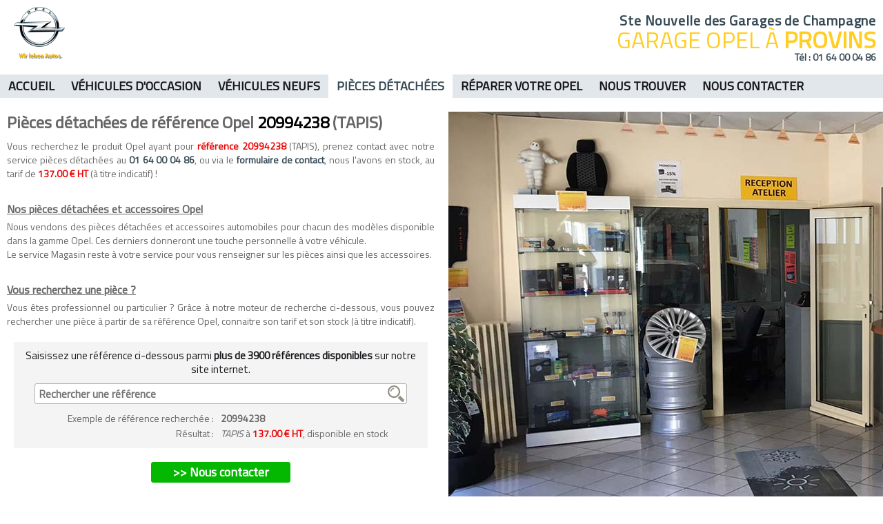

--- FILE ---
content_type: text/html; charset=UTF-8
request_url: https://www.opelprovins.fr/pieces-detachees-opel/reference-20994238
body_size: 2025
content:
<!DOCTYPE html PUBLIC "-//W3C//DTD XHTML 1.0 Strict//EN" "http://www.w3.org/TR/xhtml1/DTD/xhtml1-strict.dtd">
<html lang="fr" xml:lang="fr" xmlns="http://www.w3.org/1999/xhtml">
<head>
	<title>R&eacute;f. 20994238 (TAPIS) &agrave; 137.00 &euro; HT - Pi&egrave;ces d&eacute;tach&eacute;es pour automobile de marque &agrave; Provins en Seine et Marne (77)</title>
	<meta charset="iso-8859-1" />
	<meta name="viewport" content="width=device-width, initial-scale=1.0, maximum-scale=1.0, user-scalable=no" />
	<meta name="title" content="R&eacute;f. 20994238 (TAPIS) &agrave; 137.00 &euro; HT - Pi&egrave;ces d&eacute;tach&eacute;es pour automobile de marque &agrave; Provins en Seine et Marne (77)" />
	<meta name="description" content="Vente de TAPIS (R&eacute;f&eacute;rence Opel 20994238) &agrave; 137.00 &euro; HT pour votre v&eacute;hicule Opel &agrave; Provins en Seine et Marne (77)." />
	<meta name="keywords" content="garage provins, pi&egrave;ces d&eacute;tach&eacute;es opel, R&eacute;paration Opel, Pi&egrave;ces d&eacute;tach&eacute;es, Opel Provins, 77482, PROVINS CEDEX, Garage Opel, Carrosserie Opel, Ste Nouvelle des Garages de Champagne, R&eacute;paration Provins, opel provins, 2, rue Aristide Briand, Opel TAPIS, garage opel, Carrosserie Provins, opel seine et marne, Opel 20994238, Concessionnaire Provins, piece detachee opel, Garage Opel Provins, R&eacute;f. 20994238 (TAPIS) &agrave; 137.00 &euro; HT - Pi&egrave;ces d&eacute;tach&eacute;es pour automobile de marque &agrave; Provins en Seine et Marne (77)" />
	<meta http-equiv="cache-control" content="no-cache" />
	<meta http-equiv="content-Language" content="fr" />
	<meta name="author" content="BromWeb SAS"/>
	<link rev="canonical" href="http://www.opelprovins.fr/pieces-detachees-opel/reference-20994238" />
	<meta name="robots" content="index, follow" />
	<meta http-equiv="imagetoolbar" content="no" />
	<link rel="shorcut icon" type="image/x-icon" href="../favicon.ico" />
	<script type="text/javascript">
		var racine="../";
		var lng="fr";
	</script>
	<link rel="stylesheet" href="https://fonts.googleapis.com/css?family=Titillium+Web" />
	<link rel="stylesheet" href="/c.style-20210428140511.css" type="text/css" />
	<link rel="stylesheet" href="/c.style_reference-20210428140511.css" type="text/css" />
	<script src="/j.jquery-20210428140511.js"></script>
	<script src="/j.javascript-202104281405.js"></script>
</head>
<body>
<div id="loading"></div>
<div id="chargement"><img src="../i-loading.gif" alt="Chargement en cours..." /> Chargement en cours...</div>
<div class="bandeau">
	<div class="bandeau_centre">
		<div class="menu_mobile" id="bouton_menu_mobile" onclick="viewMenuResponsive();">Menu</div>
		<div class="logo"><a href="../"><img itemprop="logo" src="../i-logo_opel-opel-provins.png" alt="Opel Provins" title="Opel Provins" /></a></div>
		<div class="nom">
			<h3 itemprop="name">Ste Nouvelle des Garages de Champagne</h3>
			<h2>Garage Opel &agrave; <span>Provins</span></h2>
			<h4>T&eacute;l : <a href="tel:0164000486">01 64 00 04 86</a></h4>
		</div>
		<div class="clear"></div>
	</div>
	<div class="clear"></div>
	<div class="menu_centre">
		<ul>
		<li><a href="../">Accueil</a></li>
		<li><a href="http://pros.lacentrale.fr/C031374/" onclick="window.open(this.href); return false;">V&eacute;hicules d'occasion</a></li>
		<li><a href="http://www.opel.fr/" onclick="window.open(this.href); return false;">V&eacute;hicules Neufs</a></li>
		<li class="actif"><a href="../pieces-detachees-opel">Pi&egrave;ces d&eacute;tach&eacute;es</a></li>
		<li><a href="../reparer-votre-opel-garage-opel-provins">R&eacute;parer votre Opel</a></li>
		<li><a href="../plan-horaire-reparateur-opel-provins">Nous trouver</a></li>
		<li><a href="../contact-garage-provins-toute-marque">Nous contacter</a></li>
		</ul>
		<div class="clear"></div>
	</div>
</div>
<div class="clear"></div>
<div class="margin_mobile"></div>
<div class="contenu">
	<div class="conteneur conteneur_reference">
		<div class="gauche_reference">
		<h1>Pi&egrave;ces d&eacute;tach&eacute;es de r&eacute;f&eacute;rence Opel <span>20994238</span> (TAPIS)</h1>
		<p>Vous recherchez le produit Opel ayant pour <span>r&eacute;f&eacute;rence 20994238</span> (TAPIS), prenez contact avec notre service pi&egrave;ces d&eacute;tach&eacute;es au <a href="tel:0164000486">01 64 00 04 86</a>, ou via le <a href="../contact-garage-provins-toute-marque">formulaire de contact</a>, nous l'avons en stock, au tarif de <span>137.00 &euro; HT</span> (&agrave; titre indicatif) !</p>
		<h5>Nos pi&egrave;ces d&eacute;tach&eacute;es et accessoires Opel</h5>
		<p>Nous vendons des <strong>pi&egrave;ces d&eacute;tach&eacute;es</strong> et <strong>accessoires automobiles</strong> pour chacun des mod&egrave;les disponible dans la gamme <strong>Opel</strong>. Ces derniers donneront une touche personnelle &agrave; votre v&eacute;hicule.<br />Le service Magasin reste &agrave; votre service pour vous renseigner sur les pi&egrave;ces ainsi que les accessoires.</p>
		<h5>Vous recherchez une pi&egrave;ce ?</h5>
		<p>Vous &ecirc;tes professionnel ou particulier ? Gr&acirc;ce &agrave; notre moteur de recherche ci-dessous, vous pouvez rechercher une pi&egrave;ce &agrave; partir de sa r&eacute;f&eacute;rence Opel, connaitre son tarif et son stock (&agrave; titre indicatif).</p>
		<div class="recherche">
			<p>Saisissez une r&eacute;f&eacute;rence ci-dessous parmi <strong>plus de 3900 r&eacute;f&eacute;rences disponibles</strong> sur notre site internet.</p>
			<div class="input_search"><form action="#" method="post" id="recherche" name="recherche" onsubmit="rechercheReference(); return false;"><input type="text" name="mot_cle" id="mot_cle" value="" placeholder="Rechercher une r&eacute;f&eacute;rence" autocomplete="off" /><input type="submit" name="submit_recherche" id="submit_recherche" value="" class="submit_recherche" /></form></div>
			<div class="resultat_search"></div>
			<div class="exemple">
				<div class="exemple_gauche">Exemple<span> de r&eacute;f&eacute;rence recherch&eacute;e</span> :</div><div class="exemple_droite"><strong>20994238</strong></div><div class="clear"></div>
				<div class="exemple_gauche">R&eacute;sultat :</div><div class="exemple_droite"><i>TAPIS</i> &agrave; <span>137.00 &euro; HT</span>, disponible en stock</div><div class="clear"></div>
			</div>
		</div>
		<div class="lien"><a href="../contact-garage-provins-toute-marque">>> Nous contacter</a></div>
		</div>
	</div>
	<div class="droite_reference">
		<div class="clear"></div>
	</div>
	<div class="clear"></div>
</div>
<div class="footer">
	<div class="adresse"><strong>Ste Nouvelle des Garages de Champagne</strong><br />2, rue Aristide Briand - BP 62<span class="tiret"> - </span><span><br /></span>77482 PROVINS CEDEX<br />T&eacute;l : <a href="tel:0164000486">01 64 00 04 86</a><span><br />Fax : 01 64 00 20 97</span></div>
	<div class="liens"><a href="../">Accueil</a> <span>|</span> <a href="../pieces-detachees-opel">Pi&egrave;ces d&eacute;tach&eacute;es</a> <span>|</span> <a href="../reparer-votre-opel-garage-opel-provins">R&eacute;parer votre Opel</a> <span>|</span> <a href="../plan-horaire-reparateur-opel-provins">Nous trouver</a> <span>|</span> <a href="../contact-garage-provins-toute-marque">Nous contacter</a></div>
	<div class="facebook"><a href="https://www.facebook.com/opelprovins" onclick="window.open(this.href); return false;"><img src="../i-facebook.png" alt="Page facebook de Opel Provins" /></a></div>
	<div class="clear"></div>
</div>
<div class="copyright">&copy; 2025 Opel Provins <span>|</span> R&eacute;alis&eacute; par <a href="https://bromweb.com" onclick="window.open(this.href); return false;">BromWeb</a> <span>|</span> <a href="../plan-du-site" title="Plan du site">Plan du site</a> <span>|</span> <a href="../mentions-legales" title="Mentions l&eacute;gales">Mentions l&eacute;gales</a> <span>|</span> <a href="http://www.opel.fr" onclick="window.open(this.href); return false;">www.opel.fr</a></div>
</body>
</html>

--- FILE ---
content_type: text/css
request_url: https://www.opelprovins.fr/c.style-20210428140511.css
body_size: 1760
content:
/* INFORMATIONS GENERALES */
*															{margin:0px; padding:0px;}
body														{background-color:#FFFFFF; text-align:justify; font-family:Titillium Web, Arial, Sans Serif; font-size:16px; line-height:22px; font-weight:normal; color:#666666;}
body a														{color:#354954; text-decoration:none;}
body a:hover												{text-decoration:underline;}
body img													{border:0px; text-decoration:none;}
body a img													{border:0px; text-decoration:none;}
.clear														{clear:both;}
body input, body textarea, body select						{width:calc(100% - 14px); padding:3px 6px; font-size:18px; font-weight:bold; color:#000000; font-family:Titillium Web, Trebuchet MS, Sans Serif; background:#FFFFFF; border:1px solid #AFB1A7; vertical-align:middle; -webkit-border-radius:3px; -moz-border-radius:3px; border-radius:3px;}
body select													{width:100%;}
body input[type="submit"]									{cursor:pointer;}
h1															{font-size:24px; line-height:30px; padding:0px 0px 10px;}
h2															{font-size:20px; line-height:28px; padding:10px 10px 5px;}
h3															{font-size:18px; line-height:24px; padding:0px 20px 5px;}
p															{font-size:14px; line-height:20px;}
ul li														{font-size:14px; line-height:20px;}

/* LAYER DE CHARGEMENT */
#loading 													{display:none; z-index:98; position:fixed; top:0px; left:0px; width:100%; height:100%; background-color:#E2E7EB; filter:alpha(opacity=50); -moz-opacity:0.5; opacity:0.5;}
#chargement													{display:none; z-index:99; position:fixed; top:10px; right:10px; width:290px; background-color:#FFFFFF; text-align:center; border:3px solid #969696; padding:4px 0px 7px; font-size:24px; font-weight:bold; color:#848484; -webkit-border-top-right-radius:8px; -webkit-border-bottom-left-radius:8px; -moz-border-radius-topright:3px; -moz-border-radius-bottomleft:8px; border-top-right-radius:8px; border-bottom-left-radius:8px;}
#chargement img												{border:0px; vertical-align:middle;}

/* BANDEAU */
.bandeau													{}
.bandeau .bandeau_centre									{width:100%; max-width:1400px; margin:auto;}
.bandeau .bandeau_centre .menu_mobile						{float:left; font-size:18px; text-align:center; padding:0px 6px; margin:15px 0px 0px 8px; background:#18171B; color:#FFFFFF; font-weight:bold; text-transform:uppercase; cursor:pointer; -webkit-border-top-right-radius:6px; -moz-border-radius-topright:6px; border-top-right-radius:6px; z-index:90;}
.bandeau .bandeau_centre .menu_mobile_actif					{padding-bottom:21px; z-index:90;}
.bandeau .bandeau_centre .logo								{float:left; width:334px; height:88px; padding:10px 20px;}
.bandeau .bandeau_centre .nom								{float:right; width:calc(100% - 439px); padding:22px 0px 0px; text-align:right;}
.bandeau .bandeau_centre .nom h4							{font-size:14px; line-height:14px; color:#354954; font-weight:bold;}
.bandeau .bandeau_centre .nom h3							{font-size:20px; line-height:16px; letter-spacing:0.8px; color:#354954; font-weight:bold; padding:0px;}
.bandeau .bandeau_centre .nom h2							{font-size:34px; line-height:38px; color:#FFCE21; font-weight:normal; text-transform:uppercase; padding:0px;}
.bandeau .bandeau_centre .nom h2 span						{font-weight:bold;}
.bandeau .menu_centre										{background:#E2E7EB;}
.bandeau .menu_centre ul									{width:100%; max-width:1400px; margin:auto; list-style:none;}
.bandeau .menu_centre ul li									{float:left; width:auto; padding:8px 22px; text-transform:uppercase; font-size:18px; line-height:18px; font-weight:bold; text-align:center; display:inline;}
.bandeau .menu_centre ul li:hover							{background:#18171B;}
.bandeau .menu_centre ul li a								{color:#18171B; display:block;}
.bandeau .menu_centre ul li:hover a							{text-decoration:none; color:#E2E7EB;}
.bandeau .menu_centre ul li a:hover							{text-decoration:none;}
.bandeau .menu_centre ul li.actif							{background:#FFFFFF;}
.bandeau .menu_centre ul li.actif:hover						{background:#FFFFFF;}
.bandeau .menu_centre ul li.actif a							{color:#354954;}
.bandeau .menu_centre ul li.actif a:hover					{color:#354954;}
.margin_mobile												{margin:58px 0px 0px; height:0px; display:none;}
@media all and (min-width: 800px) {
	.bandeau .bandeau_centre .menu_mobile					{display:none;}
}
@media all and (max-width: 1420px) {
	.bandeau .bandeau_centre .nom							{width:calc(100% - 449px); padding-right:10px;}
	.bandeau .menu_centre ul li								{padding:8px 17px;}
}
@media all and (max-width: 1330px) {
	.bandeau .menu_centre ul li								{padding:8px 12px;}
}
@media all and (max-width: 1270px) {
	.bandeau .menu_centre ul li								{font-size:16px; line-height:16px;}
}
@media all and (max-width: 1150px) {
	.bandeau .menu_centre ul li								{font-size:15px; line-height:15px; padding:8px 7px;}
}
@media all and (max-width: 1050px) {
	.bandeau .menu_centre ul li								{text-transform:none; padding:8px 9px;}
}
@media all and (max-width: 950px) {
	.bandeau .bandeau_centre .logo							{float:left; width:61px; height:62px; padding:10px 20px;}
	.bandeau .bandeau_centre .logo img						{width:100%;}
	.bandeau .bandeau_centre .nom							{width:calc(100% - 339px); padding-top:18px;}
	.bandeau .bandeau_centre .nom h3						{font-size:17px; letter-spacing:1px; line-height:15px;}
	.bandeau .bandeau_centre .nom h2						{font-size:30px; line-height:28px;}
	.bandeau .menu_centre ul li								{padding:8px 6px;}
}
@media all and (max-width: 860px) {
	.bandeau .menu_centre ul li								{font-size:14px; line-height:14px; padding:8px 8px;}
}
@media all and (max-width: 830px) {
	.bandeau .menu_centre ul li								{padding:7px 6px;}
}
@media all and (max-width: 800px) {
	.bandeau												{border-bottom:1px solid #9FAFB8; background:#FFFFFF; position:fixed; top:0px; left:0px; width:100%; height:57px; z-index:95;}
	.bandeau .bandeau_centre .logo							{float:left; width:calc(50% - 57px); height:47px; padding:5px 0px; text-align:right; z-index:95;}
	.bandeau .bandeau_centre .logo img						{height:47px; width:auto; z-index:95;}
	.bandeau .bandeau_centre .nom							{width:calc(49% - 25px); padding:8px 10px 0px 0px; z-index:95;}
	.bandeau .bandeau_centre .nom h3						{display:none;}
	.bandeau .bandeau_centre .nom h2						{font-size:20px; line-height:24px;}
	.bandeau .bandeau_centre .nom h4						{font-size:16px; line-height:20px;}
	.bandeau .menu_centre									{display:none; position:fixed; top:58px; left:0px; margin:0px auto 0px; background:#18171B; z-index:95;}
	.bandeau .menu_centre ul								{width:100%; padding:0px; z-index:95;}
	.bandeau .menu_centre ul li								{width:100%; margin:0px; border-bottom:2px solid #E2E7EB; z-index:95;}
	.bandeau .menu_centre ul li a							{text-align:left; color:#FFFFFF; z-index:95;}
	.bandeau .menu_centre ul li a:hover						{color:#9FAFB8; background:none; z-index:95;}
	.bandeau .menu_centre ul li.actif 						{background:#FFCE21; z-index:95;}
	.bandeau .menu_centre ul li.actif a						{color:#18171B; z-index:95;}
	.margin_mobile											{display:block; z-index:95;}
}
@media all and (max-width: 600px) {
	.bandeau .bandeau_centre .nom h2						{font-size:18px; line-height:24px;}
	.bandeau .bandeau_centre .nom h4						{font-size:14px; line-height:20px;}
}
@media all and (max-width: 500px) {
	.bandeau .bandeau_centre .nom h2						{display:none;}
	.bandeau .bandeau_centre .nom h4						{font-size:15px; padding:10px 0px 0px;}
}
@media all and (max-width: 390px) {
	.bandeau .bandeau_centre .logo							{height:37px; padding:10px 0px;}
	.bandeau .bandeau_centre .logo img						{height:37px; width:auto;}
	.bandeau .bandeau_centre .nom h4						{font-size:14px; padding:10px 0px 0px;}
}

/* CONTENEUR PRINCIPAL */
.contenu													{padding:20px 0px;}
.contenu .conteneur											{width:100%; max-width:1400px; margin:auto;}
@media all and (max-width: 1420px) {
	.contenu .conteneur										{width:calc(100% - 20px); padding:0px 10px;}
}

/* FOOTER */
.footer														{width:100%; max-width:1400px; margin:auto;}
.footer .adresse											{float:left; width:250px; font-size:13px; line-height:16px;}
.footer .adresse span.tiret									{display:none;}
.footer .liens												{float:left; width:calc(100% - 323px); padding:15px 15px 0px 10px; font-size:14px; line-height:14px; text-align:right;}
.footer .liens a											{font-weight:bold; color:#9FAFB8;}
.footer .liens span											{padding:0px 10px; color:#18171B; font-weight:bold;}
.footer .facebook											{float:right; width:48px; height:48px;}
@media all and (max-width: 1420px) {
	.footer .adresse										{padding-left:10px;}
	.footer .liens											{width:calc(100% - 343px);}
	.footer .facebook										{padding-right:10px;}
}
@media all and (max-width: 1100px) {
	.footer .adresse										{font-size:12px; line-height:15px;}
}
@media all and (max-width: 920px) {
	.footer .adresse										{width:calc(100% - 20px); clear:both; text-align:center; background:#E2E7EB; padding:10px 10px 10px; margin:0px 0px 10px;}
	.footer .adresse strong									{font-size:16px; line-height:20px;}
	.footer .adresse span									{display:none;}
	.footer .adresse span.tiret								{display:inline;}
	.footer .adresse a										{font-size:16px; line-height:20px;}
	.footer .liens											{width:calc(100% - 63px); text-align:left; padding-top:0px; font-size:15px; line-height:15px;}
	.footer .facebook										{width:18px; height:18px;}
	.footer .facebook img									{width:100%;}
}
@media all and (max-width: 620px) {
	.footer .liens											{display:none;}
	.footer .facebook										{width:22px; height:22px;}
}

/* COPYRIGHT */
.copyright													{width:calc(100% - 10px); max-width:1400px; margin:auto; text-align:right; color:#354954; font-size:11px;  padding:10px 5px 5px; font-weight:bold;}
.copyright a												{color:#354954; text-decoration:underline;}
.copyright a:hover											{text-decoration:none;}


--- FILE ---
content_type: text/css
request_url: https://www.opelprovins.fr/c.style_reference-20210428140511.css
body_size: 739
content:
/* CONTENU GENERAL */
.contenu .conteneur_reference									{float:left; width:calc(50% - 10px); padding:0px; max-width:none; border-right:10px solid #FFFFFF;}
.conteneur_reference .gauche_reference							{float:right; width:100%; max-width:690px; padding:0px;}
.conteneur_reference .gauche_reference p span					{font-weight:bold; color:#EC0000;}
.conteneur_reference .gauche_reference p strong					{font-weight:normal;}
.conteneur_reference .gauche_reference p a						{font-weight:bold;}
.conteneur_reference .gauche_reference h1 span					{color:#000000;}
.conteneur_reference .gauche_reference h5						{font-size:16px; text-decoration:underline; padding:30px 0px 5px;}
.conteneur_reference .gauche_reference .recherche				{margin:20px 10px 0px; padding:10px 0px 10px; background:#F4F4F4;}
.conteneur_reference .gauche_reference .recherche p				{font-size:15px; color:#18171B; padding:0px 10px 10px; text-align:center;}
.conteneur_reference .gauche_reference .recherche p strong		{font-weight:bold;}
.conteneur_reference .gauche_reference .recherche .erreur		{text-align:center; font-weight:bold; color:#EC0000; font-size:16px; padding:10px 10px;}
.conteneur_reference .gauche_reference .recherche .valide		{text-align:center; font-weight:bold; color:#04B700; font-size:16px; padding:10px 10px;}
.conteneur_reference .gauche_reference .recherche .valide span	{font-size:13px; font-weight:normal; color:#18171B; font-style:italic;}
.recherche .input_search										{position:relative; width:calc(90%); max-width:560px; padding:0px; margin:auto;}
.recherche .input_search input									{background:#FFFFFF; width:calc(100% - 12px); height:24px; padding:2px 5px; font-size:16px; color:#929084;}
.recherche .input_search input:onfocus							{border:1px solid #929084;}
.recherche .input_search input.submit_recherche					{position:absolute; top:3px; left:calc(100% - 28px); width:24px; height:24px; border:0px; padding:0px; background:#FFFFFF; background-image:url('i-recherche.jpg'); cursor:pointer;}
.conteneur_reference .gauche_reference .exemple					{padding:10px 0px 0px;}
.conteneur_reference .gauche_reference .exemple_gauche			{float:left; width:calc(50% - 10px); text-align:right; font-size:14px;}
.conteneur_reference .gauche_reference .exemple_droite			{float:right; width:50%; font-size:14px;}
.conteneur_reference .gauche_reference .exemple_droite span		{font-weight:bold; color:#EC0000;}
.conteneur_reference .gauche_reference .lien					{padding:20px 0px 10px; text-align:center;}
.conteneur_reference .gauche_reference .lien a					{width:100%; max-width:200px; display:block; color:#FFFFFF; background:#04B700; border:1px solid #04B700; vertical-align:middle; -webkit-border-radius:3px; -moz-border-radius:3px; border-radius:3px; font-weight:bold; font-size:18px; padding:3px 0px; margin:auto; text-align:center;}
.conteneur_reference .gauche_reference .lien a:hover			{background:#25A322; text-decoration:none;}
.droite_reference												{float:right; width:calc(50% - 10px); max-width:none; border-left:10px solid #FFFFFF; padding:0px; background:url('i-image_habillage_reference.jpg') no-repeat left center;}
@media all and (max-width: 1420px) {
	.contenu .conteneur_reference								{width:calc(50% - 20px); padding:0px 0px 0px 10px;}
}
@media all and (max-width: 1220px) {
	.contenu .conteneur_reference								{width:calc(60% - 20px);}
	.droite_reference											{width:calc(40% - 10px);}
}
@media all and (max-width: 1020px) {
	.contenu .conteneur_reference								{width:calc(65% - 20px);}
	.droite_reference											{width:calc(35% - 10px);}
}
@media all and (max-width: 800px) {
	.contenu .conteneur_reference								{border:0px; width:calc(100% - 20px); padding:0px 10px;}
	.contenu .conteneur_reference .gauche_reference				{max-width:none;}
	.conteneur_reference .gauche_reference .exemple_gauche		{width:calc(30% - 10px);}
	.conteneur_reference .gauche_reference .exemple_droite		{width:70%;}
	.gauche_reference .exemple_gauche span						{display:none;}
	.droite_reference											{display:none;}
}


--- FILE ---
content_type: application/javascript
request_url: https://www.opelprovins.fr/j.javascript-202104281405.js
body_size: 1758
content:
// FONCTION QUI RETOURNE L'EXTENSION D'UN FICHIER SELECTIONNE PAR UN INPUT FILE
function retourner_extension(a) {
	var b=$('#'+a).val();
	tab_tmp=b.split(".");
	return tab_tmp[((tab_tmp.length)-1)].toLowerCase();
}

// VERIFICATION CONFORMITE D'UN EMAIL
function checkMail(x) {
	var a=/^([a-zA-Z0-9_\.\-])+\@(([a-zA-Z0-9\-])+\.)+([a-zA-Z0-9]{2,4})+$/;
	if(a.test(x)) { return true; }
	else { return false; }
}

// VERIFICATION QUE LA VARIABLE EST UN CHIFFRE
function IsNumeric(sText) {
	var ValidChars = '0123456789.';
	var IsNumber=true;
	var Char;
	for (i = 0; i < sText.length && IsNumber == true; i++) {
		Char = sText.charAt(i);
		if (ValidChars.indexOf(Char) == -1) {
			IsNumber = false;
		}
	}
	return IsNumber;
}

// VERIFICATION QUE LA VARIABLE EST UN TEXTE SANS CHIFFRE
function IsText(sText) {
	var ValidChars2 = "abcdefghijklmnopqrstuvwxyz ABCDEFGHIJKLMNOPQRSTUVWXYZ-���������������";
	var IsT=true;
	var Char;
	for (i = 0; i < sText.length && IsT == true; i++) {
		Char = sText.charAt(i);
		if (ValidChars2.indexOf(Char) == -1) {
			IsT = false;
		}
	}
	return IsT;
}

// VERIFICATION QUE LA VARIABLE EST UN MOT DE PASSE
function IsMdp(sText) {
	var ValidChars2 = "abcdefghijklmnopqrstuvwxyzABCDEFGHIJKLMNOPQRSTUVWXYZ$#0123456789-_";
	var IsT=true;
	var Char;
	for (i = 0; i < sText.length && IsT == true; i++) {
		Char = sText.charAt(i);
		if (ValidChars2.indexOf(Char) == -1) {
			IsT = false;
		}
	}
	return IsT;
}

// VIDE UN CHAMP INPUT SUIVANT LA VALEUR
function champ_vide(a,b) {
	if(a.val()==b) { a.val(''); }
	else if(a.val()=='') { a.val(b); }
}

// VERIFICATION A LA SAISIE D'UN NOMBRE
function verif_nombre(champ) {
	var chiffres=new RegExp("[0-9]");
	var verif;
	for (x=0;x<champ.value.length;x++) {
		verif=chiffres.test(champ.value.charAt(x));
		if (verif==false) {
			champ.value = champ.value.substr(0,x)+champ.value.substr(x+1,champ.value.length-x+1);
			x--;
		}
	}
}

// VERIFICATION A LA SAISIE D'UN NOMBRE + VIRGULE [OU POINT]
function verif_nombre_virgule(champ) {
	var chiffres=new RegExp("[0-9.,]");
	var verif;
	for (x=0;x<champ.value.length;x++) {
		verif=chiffres.test(champ.value.charAt(x));
		if (verif==false) {
			champ.value = champ.value.substr(0,x)+champ.value.substr(x+1,champ.value.length-x+1);
			x--;
		}
	}
}

// FONCTION SUR LES MAJUSCULES / minuscules
function majuscule(champ) {
	$('#'+champ).value=$('#'+champ).value.toUpperCase();
}
function minuscule(champ) {
	$('#'+champ).value=$('#'+champ).value.toLowerCase();
}
function Maj_min(champ) {
	var first=$('#'+champ).value.charAt(0).toUpperCase();
	var suite=$('#'+champ).value.substr(1);
	$('#'+champ).value=first+suite.toLowerCase();
}

// AFFICHE / CACHE UN LAYER
function layer_visible(a,style){
	if($('#'+a).length>0) { $('#'+a).style.visibility=style; }
}
function show_div(a) {
	if($('#'+a).length>0) { $('#'+a).show(); }
}
function hide_div(a) {
	if ($('#'+a).length>0) { $('#'+a).hide(); }
}
function show_div_animate(a) {
	if($('#'+a).length>0) { $('#'+a).fadeIn(); }
}
function hide_div_animate(a) {
	if ($('#'+a).length>0) { $('#'+a).fadeOut(); }
}

// GESTION DU CHARGEMENT ET DECHARGEMENT DU LOADING
function chargement(){
	show_div('chargement');
	show_div('loading');
}
function dechargement(){
	hide_div('chargement');
	hide_div('loading');
}
function dechargement_tempo(tempo){
	window.setTimeout('dechargement()',tempo);
}
function loading(){
	show_div('loading');
}
function deloading(){
	hide_div('loading');
}

// RECHERCHE D'UNE REFERENCE
function rechercheReference() {
	var reference=$('#mot_cle').val();
	if(reference.length<=2) {
		alert('Vous devez saisir plus de 2 caract�res, SVP.');
	}
	else {
		chargement();
		$.ajax({
			type: 'POST',
			data:  'reference='+reference,
			url: racine+"ajax/ajax.reference.php",
			success: function(request) {
				$('.resultat_search').html(request);
				$('.exemple').hide();
				dechargement();
			}
		});
	}
}

// VISU DU MENU EN MODE RESPONSIVE
function viewMenuResponsive() {
	if($('body').width()>800) {
		$('.menu_centre').show();
		$('#bouton_menu_mobile').removeClass('menu_mobile_actif');
	}
	else {
		var display=$('.menu_centre').css('display');
		if(display=='block') {
			$('.menu_centre').hide();
			$('#bouton_menu_mobile').removeClass('menu_mobile_actif');
			if($('.bx-prev').length>0) {
				$('.bx-prev').css({'visibility':'visible'});
			}
			if($('.bx-next').length>0) {
				$('.bx-next').css({'visibility':'visible'});
			}
		}
		else {
			$('.menu_centre').show();
			$('#bouton_menu_mobile').addClass('menu_mobile_actif');
			if($('.bx-prev').length>0) {
				$('.bx-prev').css({'visibility':'hidden'});
			}
			if($('.bx-next').length>0) {
				$('.bx-next').css({'visibility':'hidden'});
			}
		}
	}
}
$(window).resize(function(){
	if($('.bandeau .menu_centre .actif').css('display')=='none') {
		location.href=racine;
	}
	$('#bouton_menu_mobile').removeClass('menu_mobile_actif');
	if($('body').width()>800) {
		$('.menu_centre').show();
	}
	else {
		$('.menu_centre').hide();
	}
	if($('.gauche_contact').length>0 && $('.droite_contact').length>0) {
		$('.droite_contact').css({'height':$('.gauche_contact').css('height')});
	}
	if($('.gauche_sav').length>0 && $('.droite_sav').length>0) {
		$('.droite_sav').css({'height':$('.gauche_sav').css('height')});
	}
	if($('.gauche_reference').length>0 && $('.droite_reference').length>0) {
		$('.droite_reference').css({'height':$('.gauche_reference').css('height')});
	}
	if($('.gauche_sitemap').length>0 && $('.droite_sitemap').length>0) {
		$('.droite_sitemap').css({'height':$('.gauche_sitemap').css('height')});
	}
});
$(window).ready(function(){
	if($('.gauche_sitemap').length>0 && $('.droite_sitemap').length>0) {
		$('.droite_sitemap').css({'height':$('.gauche_sitemap').css('height')});
	}
	if($('.gauche_contact').length>0 && $('.droite_contact').length>0) {
		$('.droite_contact').css({'height':$('.gauche_contact').css('height')});
	}
	if($('.gauche_sav').length>0 && $('.droite_sav').length>0) {
		$('.droite_sav').css({'height':$('.gauche_sav').css('height')});
	}
	if($('.gauche_reference').length>0 && $('.droite_reference').length>0) {
		$('.droite_reference').css({'height':$('.gauche_reference').css('height')});
	}
	if($('.bxslider').length>0) {
		$('.bxslider').bxSlider({
			auto: true,
			autoStart: true,
			adaptiveHeight: true,
			hideControlOnEnd: true
		});
	}
});
